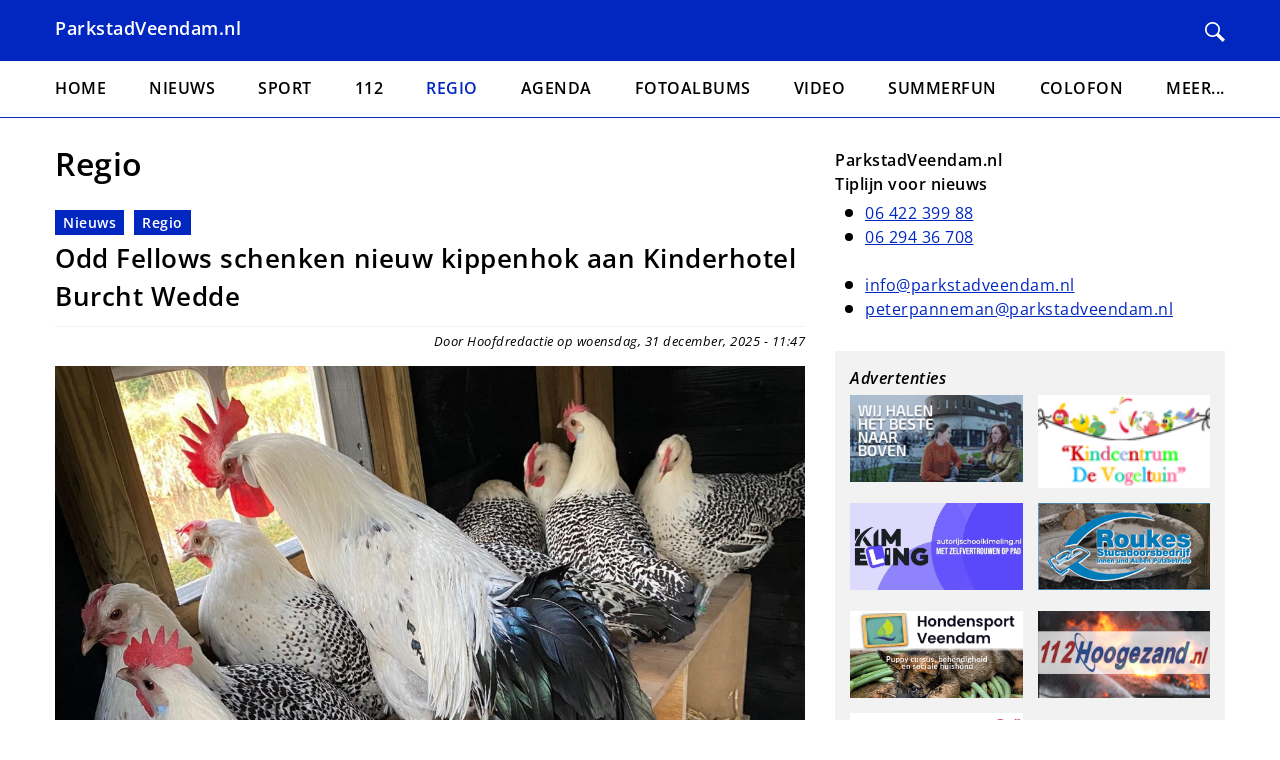

--- FILE ---
content_type: text/html; charset=UTF-8
request_url: https://parkstadveendam.nl/Regio?page=1%2C0%2C0%2C0%2C1
body_size: 34398
content:
<!DOCTYPE html>
<html lang="nl" dir="ltr">
  <head>
    <meta charset="utf-8" />
<meta name="robots" content="noimageindex" />
<meta name="Generator" content="Drupal 10 (https://www.drupal.org)" />
<meta name="MobileOptimized" content="width" />
<meta name="HandheldFriendly" content="true" />
<meta name="viewport" content="width=device-width, initial-scale=1.0" />
<link rel="icon" href="/sites/default/files/favicon.ico" type="image/vnd.microsoft.icon" />
<link rel="canonical" href="https://parkstadveendam.nl/Regio" />
<link rel="shortlink" href="https://parkstadveendam.nl/taxonomy/term/6" />

    <title>Regio | Parkstad Veendam</title>
    <link rel="stylesheet" media="all" href="/sites/default/files/css/css_XzV4EoDmyGRZZ937FecLQDLUwX3cNgiFiC1mHfb89pU.css?delta=0&amp;language=nl&amp;theme=parkstadveendam&amp;include=eJw9yEsOgCAMBcALETjTwzZ-KNDwxMTb64rdZBwD-4AfTDKmw6KvibP5zHbyUAl_F96QR7UJatqtZ1jgWd0UwrQUs_WtxIuBL2-tKYP6AXKWKM0" />
<link rel="stylesheet" media="all" href="/sites/default/files/css/css_h85OoxyChGd8ulRK-L0iWm5XW6assukQBp5YC_6Cxtw.css?delta=1&amp;language=nl&amp;theme=parkstadveendam&amp;include=eJw9yEsOgCAMBcALETjTwzZ-KNDwxMTb64rdZBwD-4AfTDKmw6KvibP5zHbyUAl_F96QR7UJatqtZ1jgWd0UwrQUs_WtxIuBL2-tKYP6AXKWKM0" />

    
  </head>
  <body>
        <a href="#main-content" class="visually-hidden focusable">
      Overslaan en naar de inhoud gaan
    </a>
    
      <div class="dialog-off-canvas-main-canvas" data-off-canvas-main-canvas>
    
<header class="header">
  <div class="container">
    <div class="header__content">
      <div class="header__left">
                  <a href="/" class="header__branding">
            ParkstadVeendam.nl
          </a>
              </div>

      <div class="header__right">
        <a class="header__search" href="/search/node" title="Zoeken">
          <svg xmlns="http://www.w3.org/2000/svg" width="24" height="24" viewBox="0 0 24 24"><path d="M21.172 24l-7.387-7.387c-1.388.874-3.024 1.387-4.785 1.387-4.971 0-9-4.029-9-9s4.029-9 9-9 9 4.029 9 9c0 1.761-.514 3.398-1.387 4.785l7.387 7.387-2.828 2.828zm-12.172-8c3.859 0 7-3.14 7-7s-3.141-7-7-7-7 3.14-7 7 3.141 7 7 7z"/></svg>        </a>

        
        <button class="hamburger hamburger--squeeze js-toggle" data-target="overlay--sidebar" data-open-class="overlay--open" data-body-class="body--fixed" type="button">
            <span class="hamburger-box">
              <span class="hamburger-inner"></span>
            </span>
        </button>
      </div>
    </div>
  </div>
</header>

<div>
  <div class="container container--no-padding">
      <div id="block-header-image">
  
    
  </div>


  </div>
</div>

<div class="main-nav">
  <div class="container">
      <nav role="navigation" aria-labelledby="block-menu-main-menu" id="block-menu-main">
            
  <h2 class="visually-hidden" id="block-menu-main-menu">Hoofdnavigatie</h2>
  

        
                    <ul class="main-nav__items" role="menu" data-prefix="main-nav">
                    <li class="main-nav__item" role="presentation">
                                <a href="/" class="main-nav__link" role="menuitem" data-drupal-link-system-path="&lt;front&gt;">Home</a>

              </li>
                <li class="main-nav__item" role="presentation">
                                <a href="/Nieuws" class="main-nav__link" role="menuitem" data-drupal-link-system-path="taxonomy/term/3">Nieuws</a>

              </li>
                <li class="main-nav__item" role="presentation">
                                <a href="/Sport" class="main-nav__link" role="menuitem" data-drupal-link-system-path="taxonomy/term/4">Sport</a>

              </li>
                <li class="main-nav__item" role="presentation">
                                <a href="/112" class="main-nav__link" role="menuitem" data-drupal-link-system-path="taxonomy/term/5">112</a>

              </li>
                <li class="main-nav__item main-nav__item--active" role="presentation">
                                <a href="/Regio" class="main-nav__link main-nav__link--active" role="menuitem" data-drupal-link-system-path="taxonomy/term/6">Regio</a>

              </li>
                <li class="main-nav__item" role="presentation">
                                <a href="/Agenda" class="main-nav__link" role="menuitem" data-drupal-link-system-path="node/33077">Agenda</a>

              </li>
                <li class="main-nav__item" role="presentation">
                                <a href="/Fotoalbum" class="main-nav__link" role="menuitem" data-drupal-link-system-path="taxonomy/term/26">Fotoalbums</a>

              </li>
                <li class="main-nav__item" role="presentation">
                                <a href="/Video" class="main-nav__link" role="menuitem" data-drupal-link-system-path="taxonomy/term/37">Video</a>

              </li>
                <li class="main-nav__item" role="presentation">
                                <a href="/Summerfun" class="main-nav__link" role="menuitem" data-drupal-link-system-path="taxonomy/term/12">Summerfun</a>

              </li>
                <li class="main-nav__item" role="presentation">
                                <a href="/Colofon" class="main-nav__link" role="menuitem" data-drupal-link-system-path="node/33078">Colofon</a>

              </li>
                <li class="main-nav__item" role="presentation">
                                                  <span aria-haspopup="true" aria-expanded="false" class="main-nav__link" role="menuitem">Meer...</span>

                                <ul class="main-nav main-nav--sub" role="menu">
                    <li class="main-nav__item" role="presentation">
                                <a href="/Bogdike" class="main-nav__link" role="menuitem" data-drupal-link-system-path="taxonomy/term/14">Bogdike</a>

              </li>
                <li class="main-nav__item" role="presentation">
                                <a href="/Brandweer%20Veendam" class="main-nav__link" role="menuitem" data-drupal-link-system-path="taxonomy/term/10">Brandweer Veendam</a>

              </li>
                <li class="main-nav__item" role="presentation">
                                <a href="/Vrijwilligers" class="main-nav__link" role="menuitem" data-drupal-link-system-path="taxonomy/term/7">Vrijwilligers</a>

              </li>
                <li class="main-nav__item" role="presentation">
                                <a href="/Oud%20Veendam" class="main-nav__link" role="menuitem" data-drupal-link-system-path="taxonomy/term/8">Oud Veendam</a>

              </li>
                <li class="main-nav__item" role="presentation">
                                <a href="/advertorial" class="main-nav__link" role="menuitem" data-drupal-link-system-path="taxonomy/term/50">Advertorial</a>

              </li>
                <li class="main-nav__item" role="presentation">
                                <a href="/Natuur" class="main-nav__link" role="menuitem" data-drupal-link-system-path="taxonomy/term/23">Natuur</a>

              </li>
                <li class="main-nav__item" role="presentation">
                                <a href="/Sinterklaas" class="main-nav__link" role="menuitem" data-drupal-link-system-path="taxonomy/term/43">Sinterklaas</a>

              </li>
        </ul>
  
              </li>
        </ul>
  


  </nav>


  </div>
</div>

<div id="overlay--sidebar" class="overlay js-toggle is-active" data-toggle-self-only="true" data-target="overlay--sidebar" data-open-class="overlay--open" data-body-class="body--fixed">
  <div class="overlay__inner">
    <div class="overlay__content">
        <nav role="navigation" aria-labelledby="block-sidebar-menu-main-menu" id="block-sidebar-menu-main">
            
  <h2 class="visually-hidden" id="block-sidebar-menu-main-menu">Hoofdnavigatie</h2>
  

        
                    <ul class="sidebar-nav__items" role="menu" data-prefix="sidebar-nav">
                    <li class="sidebar-nav__item" role="presentation">
                                <a href="/" class="sidebar-nav__link" role="menuitem" data-drupal-link-system-path="&lt;front&gt;">Home</a>

              </li>
                <li class="sidebar-nav__item" role="presentation">
                                <a href="/Nieuws" class="sidebar-nav__link" role="menuitem" data-drupal-link-system-path="taxonomy/term/3">Nieuws</a>

              </li>
                <li class="sidebar-nav__item" role="presentation">
                                <a href="/Sport" class="sidebar-nav__link" role="menuitem" data-drupal-link-system-path="taxonomy/term/4">Sport</a>

              </li>
                <li class="sidebar-nav__item" role="presentation">
                                <a href="/112" class="sidebar-nav__link" role="menuitem" data-drupal-link-system-path="taxonomy/term/5">112</a>

              </li>
                <li class="sidebar-nav__item sidebar-nav__item--active" role="presentation">
                                <a href="/Regio" class="sidebar-nav__link sidebar-nav__link--active" role="menuitem" data-drupal-link-system-path="taxonomy/term/6">Regio</a>

              </li>
                <li class="sidebar-nav__item" role="presentation">
                                <a href="/Agenda" class="sidebar-nav__link" role="menuitem" data-drupal-link-system-path="node/33077">Agenda</a>

              </li>
                <li class="sidebar-nav__item" role="presentation">
                                <a href="/Fotoalbum" class="sidebar-nav__link" role="menuitem" data-drupal-link-system-path="taxonomy/term/26">Fotoalbums</a>

              </li>
                <li class="sidebar-nav__item" role="presentation">
                                <a href="/Video" class="sidebar-nav__link" role="menuitem" data-drupal-link-system-path="taxonomy/term/37">Video</a>

              </li>
                <li class="sidebar-nav__item" role="presentation">
                                <a href="/Summerfun" class="sidebar-nav__link" role="menuitem" data-drupal-link-system-path="taxonomy/term/12">Summerfun</a>

              </li>
                <li class="sidebar-nav__item" role="presentation">
                                <a href="/Colofon" class="sidebar-nav__link" role="menuitem" data-drupal-link-system-path="node/33078">Colofon</a>

              </li>
                <li class="sidebar-nav__item" role="presentation">
                                                  <span aria-haspopup="true" aria-expanded="false" class="sidebar-nav__link" role="menuitem">Meer...</span>

                                <ul class="sidebar-nav sidebar-nav--sub" role="menu">
                    <li class="sidebar-nav__item" role="presentation">
                                <a href="/Bogdike" class="sidebar-nav__link" role="menuitem" data-drupal-link-system-path="taxonomy/term/14">Bogdike</a>

              </li>
                <li class="sidebar-nav__item" role="presentation">
                                <a href="/Brandweer%20Veendam" class="sidebar-nav__link" role="menuitem" data-drupal-link-system-path="taxonomy/term/10">Brandweer Veendam</a>

              </li>
                <li class="sidebar-nav__item" role="presentation">
                                <a href="/Vrijwilligers" class="sidebar-nav__link" role="menuitem" data-drupal-link-system-path="taxonomy/term/7">Vrijwilligers</a>

              </li>
                <li class="sidebar-nav__item" role="presentation">
                                <a href="/Oud%20Veendam" class="sidebar-nav__link" role="menuitem" data-drupal-link-system-path="taxonomy/term/8">Oud Veendam</a>

              </li>
                <li class="sidebar-nav__item" role="presentation">
                                <a href="/advertorial" class="sidebar-nav__link" role="menuitem" data-drupal-link-system-path="taxonomy/term/50">Advertorial</a>

              </li>
                <li class="sidebar-nav__item" role="presentation">
                                <a href="/Natuur" class="sidebar-nav__link" role="menuitem" data-drupal-link-system-path="taxonomy/term/23">Natuur</a>

              </li>
                <li class="sidebar-nav__item" role="presentation">
                                <a href="/Sinterklaas" class="sidebar-nav__link" role="menuitem" data-drupal-link-system-path="taxonomy/term/43">Sinterklaas</a>

              </li>
        </ul>
  
              </li>
        </ul>
  


  </nav>


    </div>
  </div>
</div>

<main class="main">
  <div class="container">
    <div class="layout">
      <div class="layout__main">
        <div class="main__breadcrumbs">
          
        </div>
        
        
        <div class="main__content">
            <div data-drupal-messages-fallback class="hidden"></div>
<div>
  
  <h1>
            <div>Regio</div>
      </h1>
  
  
  <div class="views-element-container"><div class="js-view-dom-id-743caf87934819e2f3438a82f01ddbf5ad7b013bc8c59ad1d363dadbeabd7b00 teaser-list">
  
  
  

  
  
  
  <div class="teaser-list__items">
    <div class="rows">
      
        <div class="views-row rows__item"><article class="teaser-wrapper">
  
  
  <div class="teaser">
    <div class="teaser__tags">
      
      <a href="/Nieuws" hreflang="nl">Nieuws</a><a href="/Regio" hreflang="nl">Regio</a>  
    </div>

    <h2 class="teaser__title">
      <a href="/node/35553">
<span>Odd Fellows schenken nieuw kippenhok aan Kinderhotel Burcht Wedde</span>
</a>
    </h2>
    <div class="teaser__meta">
      Door Hoofdredactie op woensdag, 31 december, 2025 - 11:47
    </div>
    
            <div><p><img src="/sites/default/files/openbaar/Nieuws/2025/0000%20Algemeen/12-dec/25-12%20kippen.jpg" width="1200" height="1200" data-entity-type="file" data-entity-uuid="6680a9ba-b814-4044-bda7-b9fc5393a892" alt></p><p>Op vrijdag 10 januari wordt bij Kinderhotel Burcht Wedde het nieuwe kippenhok officieel overgedragen. Het hok is een schenking van de Odd Fellows, mogelijk gemaakt door de loges uit Sappemeer, Veendam en Winschoten, met steun van het Thomas Wildey Fonds.</p><p>Vrijwilligers van de Historische Scheepswerf Wolthuis in Sappemeer bouwden de afgelopen maanden een degelijk en fraai onderkomen. Het hok wordt inmiddels bewoond door een toom Groninger meeuwen, een zeldzaam en streekgebonden kippenras.</p><p>Kinderhotel Burcht Wedde biedt jaarlijks meer dan 500 kinderen een onbezorgde vakantieplek in een historische omgeving. De Odd Fellows dragen met het kippenhok graag bij aan de beleving van de kinderen. Volgens het kinderhotel leren kinderen spelenderwijs omgaan met dieren door de kippen te voeren, eieren te rapen en deze te gebruiken bij het koken.</p><p><strong>UPDATE:</strong><br>De feestelijke overdracht, die gepland stond voor 10 januari om 11.00 uur op het terrein van Burcht Wedde, gaat niet door.</p></div>
      

            
    <div class="teaser__image">
                              </div>
  </div>
</article>
</div>
      
        <div class="views-row rows__item"><article class="teaser-wrapper">
  
  
  <div class="teaser">
    <div class="teaser__tags">
      
      <a href="/Regio" hreflang="nl">Regio</a>  
    </div>

    <h2 class="teaser__title">
      <a href="/node/35550">
<span>Nieuw magnesium‑wellnessconcept MOSS geopend in Erica</span>
</a>
    </h2>
    <div class="teaser__meta">
      Door Hoofdredactie op dinsdag, 30 december, 2025 - 12:56
    </div>
    
            <div><p><img src="/sites/default/files/openbaar/Regio/2025/0000%20Algemeen/12-dec/MOSS_Wellness_pand_buitenzijde.jpg.jpg" width="1200" height="900" data-entity-type="file" data-entity-uuid="ee145986-27ee-4987-afb2-c2a0e1eb7ec7" alt></p><p>In Erica is sinds 27 december het nieuwe wellnessconcept MOSS Wellness geopend. De locatie biedt een luxe, volledig privé wellnesservaring waarin magnesiumbehandelingen, holistische rituelen en ontspanning centraal staan. De officiële opening volgt op 11 februari 2026.</p><p>MOSS onderscheidt zich door het gebruik van magnesium uit de Zechstein‑laag bij Veendam, bekend om zijn werking op ontspanning, spierherstel en stressvermindering. Bezoekers kunnen onder meer floaten in een verwarmde magnesiumcabine, gecombineerd met holistische treatments. De kleinschalige opzet zorgt voor rust en volledige privacy.</p><p><img src="/sites/default/files/openbaar/Regio/2025/0000%20Algemeen/12-dec/MOSS_Wellness_magnesium_bad.jpg" width="1200" height="800" data-entity-type="file" data-entity-uuid="f84962af-7156-424b-bc1f-cb8a0932ab2a" alt></p><p>De behandelingen zijn geïnspireerd op de vijf elementen en er zijn speciale arrangementen voor onder andere zwangere vrouwen. MOSS is gevestigd in het Esstra Hotel Erica, waar gasten ook kunnen lunchen, dineren of overnachten. Daarnaast werkt MOSS samen met One Day Retreats Drenthe voor meditatie- en retreatprogramma’s.</p><p>Het wellnessconcept is ontwikkeld door Sharon van der Aa en Frank Heijne, die eerder One Day Retreats oprichtten. Volgens hen staat MOSS voor rust, aandacht en herstel.</p><p>Meer informatie: <a href="https://www.mosswellness.nl" target="_blank">www.mosswellness.nl</a></p></div>
      

            
    <div class="teaser__image">
                              </div>
  </div>
</article>
</div>
      
        <div class="views-row rows__item"><article class="teaser-wrapper">
  
  
  <div class="teaser">
    <div class="teaser__tags">
      
      <a href="/Nieuws" hreflang="nl">Nieuws</a><a href="/Regio" hreflang="nl">Regio</a>  
    </div>

    <h2 class="teaser__title">
      <a href="/node/35523">
<span>Veendam speelt hoofdrol bij start nieuwe ‘Beweegplaat’ van RTV Noord</span>
</a>
    </h2>
    <div class="teaser__meta">
      Door Hoofdredactie op vrijdag, 19 december, 2025 - 14:05
    </div>
    
            <div><p><img src="/sites/default/files/openbaar/Nieuws/2025/0000%20Algemeen/12-dec/RTV%20Noord%20Groningen%20beweegt%20samen%20-%20MdG%20-%20websize-1018%20%281%29.jpg" width="1200" height="798" data-entity-type="file" data-entity-uuid="04e5fdbd-b294-41e8-83d6-43a89e011b23" alt><br><em>Foto Mariska de Groot</em></p><p>RTV Noord lanceert samen met Huis voor de Sport Groningen, GGD Groningen en Gezond Groningen een nieuw initiatief om inwoners in beweging te krijgen: de Beweegplaat. De allereerste opname vond op 10 december plaats in Veendam, waar radio‑dj Femke de Walle een energieke aftrap gaf.</p><p>De Beweegplaat koppelt muziek aan korte beweegmomenten. Op 23 december wordt de eerste plaat – Disco Inferno – uitgezonden en worden Groningers uitgenodigd om thuis mee te dansen. Het initiatief moet bewegen leuker en toegankelijker maken, juist voor mensen die moeite hebben om het vol te houden.</p><p>De Beweegplaat is de opmaat naar een bredere samenwerking in 2026 onder de naam Groningen Beweegt Samen, waarin RTV Noord, sport- en gezondheidsorganisaties en alle Groningse gemeenten zich inzetten voor een vitalere provincie.</p><p>Meer informatie is te vinden via <a href="https://www.rtvnoord.nl/groningenbeweegtsamen" target="_blank">rtvnoord.nl/groningenbeweegtsamen</a>.</p></div>
      

            
    <div class="teaser__image">
                              </div>
  </div>
</article>
</div>
      
        <div class="views-row rows__item"><article class="teaser-wrapper">
  
  
  <div class="teaser">
    <div class="teaser__tags">
      
      <a href="/Nieuws" hreflang="nl">Nieuws</a><a href="/Regio" hreflang="nl">Regio</a>  
    </div>

    <h2 class="teaser__title">
      <a href="/node/35513">
<span>Minder bussen naar Veendam in nieuwe OV‑plannen</span>
</a>
    </h2>
    <div class="teaser__meta">
      Door Hoofdredactie op woensdag, 17 december, 2025 - 18:49
    </div>
    
            <div><p><img src="/sites/default/files/openbaar/Nieuws/2025/0000%20Algemeen/12-dec/70bdc55_w900_mf08104.jpg" width="900" height="600" data-entity-type="file" data-entity-uuid="129276de-e9c9-49b5-90be-50390cd80ec2" alt><br><em>Foto OV‑bureau Groningen Drenthe</em></p><p>Het OV‑bureau Groningen Drenthe laat in de ontwerp‑hoofdlijnen voor de dienstregeling van 2026 weten dat het busaanbod in delen van Groningen en Drenthe wordt uitgebreid, maar dat er richting Veendam juist minder bussen gaan rijden.<br>&nbsp;</p><p>Deze wijziging geldt uitsluitend voor het busvervoer; de treinverbinding met Veendam blijft ongewijzigd.</p><p>Tussen Muntendam en Zuidbroek worden extra ritten voorgesteld, terwijl de verbinding naar Veendam wordt teruggeschroefd. Voor reizigers kan dit betekenen dat de frequentie op bepaalde momenten lager wordt, terwijl omliggende trajecten juist worden versterkt.</p><p>Inwoners kunnen tot 14 januari 2026 reageren op de ontwerp‑hoofdlijnen via <a href="https://ovbureau.nl" target="_blank">www.ovbureau.nl</a> of per e‑mail.<br><br>Het Dagelijks Bestuur van het OV‑bureau neemt eind januari een besluit over de definitieve dienstregeling.</p></div>
      

            
    <div class="teaser__image">
                              </div>
  </div>
</article>
</div>
      
        <div class="views-row rows__item"><article class="teaser-wrapper">
  
  
  <div class="teaser">
    <div class="teaser__tags">
      
      <a href="/Nieuws" hreflang="nl">Nieuws</a><a href="/Regio" hreflang="nl">Regio</a>  
    </div>

    <h2 class="teaser__title">
      <a href="/node/35483">
<span>KerstTour2025 rijdt vanavond door Veendam en Wildervank</span>
</a>
    </h2>
    <div class="teaser__meta">
      Door Hoofdredactie op vrijdag, 12 december, 2025 - 18:23
    </div>
    
            <div><p><img src="/sites/default/files/openbaar/Nieuws/2025/0000%20Algemeen/12-dec/515897876_697485173093788_2722853827755338460_n.jpg" width="960" height="720" data-entity-type="file" data-entity-uuid="f6488cae-2269-4a91-ac4f-5698637f33e8" alt></p><p>De jaarlijkse KerstTour2025 trekt vanavond door de gemeente Veendam. De stoet bestaat uit tientallen rijkelijk versierde en verlichte voertuigen die om 18:00 uur vanuit Stadskanaal zijn vertrokken en vervolgens meerdere plaatsen aandoen.</p><p>In Veendam volgt de tour de route via de Phonixweg, Adriaan Tripweg, Geert Veenhuizenweg, Loydweg, Jacob Bruggemalaan, Buitenwoellaan, Sorgvlietlaan, Skagerrak, Beneden Oosterdiep en de Nijverheidsstraat. Daarna rijdt de stoet door naar Wildervank, waar de voertuigen via de Poststraat, Raadhuisstraat en J. Kammingastraat trekken.</p><p>De organisatie meldt dat de exacte doorkomsttijden niet bekend zijn, omdat deze afhankelijk zijn van het aantal voertuigen en de verkeerssituatie. Wel is duidelijk dat de belangstelling groot is: inmiddels hebben zich al zo’n 40 voertuigen aangemeld.</p><ul><li><a href="https://glympse.com/BPuc-4C9f?fbclid=IwY2xjawOpJtZleHRuA2FlbQIxMABicmlkETFNNXFnWVlaaVFsbm9BU2M0c3J0YwZhcHBfaWQQMjIyMDM5MTc4ODIwMDg5MgABHhmZq5CrcQ_3_hRI18-H3Uy_PjhSYOzdfwqzFq2Mq8_M-QvYBf4FNVonWVuQ_aem_w-R55PXIbihklVQ1RkmRQg">Hier bevindt de KerstTour zich op dit moment.</a></li></ul></div>
      

            
    <div class="teaser__image">
                              </div>
  </div>
</article>
</div>
  </div>

      </div>

  <div class="teaser-list__pager">
      <nav class="pager" role="navigation" aria-labelledby="pagination-heading">
    <h4 id="pagination-heading" class="visually-hidden">Paginering</h4>
    <ul class="pager__items js-pager__items">
                    <li class="pager__item pager__item--first">
          <a href="?page=0" class="pager__link" title="Ga naar eerste pagina">
            <span class="visually-hidden">Eerste pagina</span>
            <span aria-hidden="true">« Eerste</span>
          </a>
        </li>
                          <li class="pager__item pager__item--previous">
          <a href="?page=0" class="pager__link" title="Ga naar vorige pagina" rel="prev">
            <span class="visually-hidden">Vorige pagina</span>
            <span aria-hidden="true">‹‹</span>
          </a>
        </li>
                                      <li class="pager__item pager__item--nr">
                                          <a href="?page=0" class="pager__link pager__link--nr" title="Ga naar pagina 1">
            <span class="visually-hidden">
              Pagina
            </span>1</a>
        </li>
              <li class="pager__item pager__item--nr pager__item--active">
                                          <a href="?page=1" class="pager__link pager__link--nr pager__link--active" title="Huidige pagina" aria-current="page">
            <span class="visually-hidden">
              Huidige pagina
            </span>2</a>
        </li>
              <li class="pager__item pager__item--nr">
                                          <a href="?page=2" class="pager__link pager__link--nr" title="Ga naar pagina 3">
            <span class="visually-hidden">
              Pagina
            </span>3</a>
        </li>
              <li class="pager__item pager__item--nr">
                                          <a href="?page=3" class="pager__link pager__link--nr" title="Ga naar pagina 4">
            <span class="visually-hidden">
              Pagina
            </span>4</a>
        </li>
              <li class="pager__item pager__item--nr">
                                          <a href="?page=4" class="pager__link pager__link--nr" title="Ga naar pagina 5">
            <span class="visually-hidden">
              Pagina
            </span>5</a>
        </li>
                          <li class="pager__item pager__item--ellipsis" role="presentation">&hellip;</li>
                          <li class="pager__item pager__item--next">
          <a href="?page=2" class="pager__link" title="Ga naar volgende pagina" rel="next">
            <span class="visually-hidden">Volgende pagina</span>
            <span aria-hidden="true">››</span>
          </a>
        </li>
                          <li class="pager__item pager__item--last">
          <a href="?page=389" class="pager__link" title="Ga naar laatste pagina">
            <span class="visually-hidden">Laatste pagina</span>
            <span aria-hidden="true">Laatste »</span>
          </a>
        </li>
          </ul>
  </nav>

  </div>

  
  

  
  
</div>
</div>

</div>



        </div>
      </div>

              <aside class="layout__sidebar-right">
            <div id="block-sidebar-blocks">
  
    
      
<div class="rows">
      <div class="rows__item">  <div class="paragraph paragraph--type--text paragraph--view-mode--default">
          
            <div><h3><strong>ParkstadVeendam.nl</strong><br><strong>Tiplijn voor nieuws</strong></h3><ul><li><a href="tel:0642239988">06 422 399 88</a>&nbsp;</li><li><a href="tel:0629436708">06 294 36 708</a><br>&nbsp;</li><li><a href="mailto:info@parkstadveendam.nl">info@parkstadveendam.nl</a></li><li><a href="mailto:peterpanneman@parkstadveendam.nl">peterpanneman@parkstadveendam.nl</a></li></ul></div>
      
      </div>
</div>
  </div>

  </div>



          <div class="layout__ads">
            <div class="ad-list ad-list--large">
              <h3 class="ad-list__title">Advertenties</h3>
              <div class="ad-list__items">
                                  <div class="ad-list__item">
                    <div id="block-simpleads-teaser-list" class="block-simpleads">
  
    
      <div class="simpleads" data-group="1" data-ref-node="0" data-ref-simpleads="0" data-rotation-type="loop" data-random-limit="3" data-impressions="true" data-rotation-options="{&quot;draggable&quot;:false,&quot;arrows&quot;:false,&quot;dots&quot;:false,&quot;fade&quot;:false,&quot;autoplay&quot;:true,&quot;autoplaySpeed&quot;:12000,&quot;pauseOnFocus&quot;:false,&quot;pauseOnHover&quot;:true,&quot;speed&quot;:0,&quot;infinite&quot;:true}"></div>

  </div>

                  </div>
                                  <div class="ad-list__item">
                    <div id="block-simpleads-teaser-list--2" class="block-simpleads">
  
    
      <div class="simpleads" data-group="2" data-ref-node="0" data-ref-simpleads="0" data-rotation-type="loop" data-random-limit="3" data-impressions="true" data-rotation-options="{&quot;draggable&quot;:false,&quot;arrows&quot;:false,&quot;dots&quot;:false,&quot;fade&quot;:false,&quot;autoplay&quot;:true,&quot;autoplaySpeed&quot;:12000,&quot;pauseOnFocus&quot;:false,&quot;pauseOnHover&quot;:true,&quot;speed&quot;:0,&quot;infinite&quot;:true}"></div>

  </div>

                  </div>
                                  <div class="ad-list__item">
                    <div id="block-simpleads-teaser-list--3" class="block-simpleads">
  
    
      <div class="simpleads" data-group="3" data-ref-node="0" data-ref-simpleads="0" data-rotation-type="loop" data-random-limit="3" data-impressions="true" data-rotation-options="{&quot;draggable&quot;:false,&quot;arrows&quot;:false,&quot;dots&quot;:false,&quot;fade&quot;:false,&quot;autoplay&quot;:true,&quot;autoplaySpeed&quot;:12000,&quot;pauseOnFocus&quot;:false,&quot;pauseOnHover&quot;:true,&quot;speed&quot;:0,&quot;infinite&quot;:true}"></div>

  </div>

                  </div>
                                  <div class="ad-list__item">
                    <div id="block-simpleads-teaser-list--4" class="block-simpleads">
  
    
      <div class="simpleads" data-group="4" data-ref-node="0" data-ref-simpleads="0" data-rotation-type="loop" data-random-limit="3" data-impressions="true" data-rotation-options="{&quot;draggable&quot;:false,&quot;arrows&quot;:false,&quot;dots&quot;:false,&quot;fade&quot;:false,&quot;autoplay&quot;:true,&quot;autoplaySpeed&quot;:12000,&quot;pauseOnFocus&quot;:false,&quot;pauseOnHover&quot;:true,&quot;speed&quot;:0,&quot;infinite&quot;:true}"></div>

  </div>

                  </div>
                                  <div class="ad-list__item">
                    <div id="block-simpleads-teaser-list--5" class="block-simpleads">
  
    
      <div class="simpleads" data-group="6" data-ref-node="0" data-ref-simpleads="0" data-rotation-type="loop" data-random-limit="3" data-impressions="true" data-rotation-options="{&quot;draggable&quot;:false,&quot;arrows&quot;:false,&quot;dots&quot;:false,&quot;fade&quot;:false,&quot;autoplay&quot;:true,&quot;autoplaySpeed&quot;:12000,&quot;pauseOnFocus&quot;:false,&quot;pauseOnHover&quot;:true,&quot;speed&quot;:0,&quot;infinite&quot;:true}"></div>

  </div>

                  </div>
                                  <div class="ad-list__item">
                    <div id="block-simpleads-teaser-list--6" class="block-simpleads">
  
    
      <div class="simpleads" data-group="7" data-ref-node="0" data-ref-simpleads="0" data-rotation-type="loop" data-random-limit="3" data-impressions="true" data-rotation-options="{&quot;draggable&quot;:false,&quot;arrows&quot;:false,&quot;dots&quot;:false,&quot;fade&quot;:false,&quot;autoplay&quot;:true,&quot;autoplaySpeed&quot;:12000,&quot;pauseOnFocus&quot;:false,&quot;pauseOnHover&quot;:true,&quot;speed&quot;:0,&quot;infinite&quot;:true}"></div>

  </div>

                  </div>
                                  <div class="ad-list__item">
                    <div id="block-simpleads-teaser-list--7" class="block-simpleads">
  
    
      <div class="simpleads" data-group="8" data-ref-node="0" data-ref-simpleads="0" data-rotation-type="loop" data-random-limit="3" data-impressions="true" data-rotation-options="{&quot;draggable&quot;:false,&quot;arrows&quot;:false,&quot;dots&quot;:false,&quot;fade&quot;:false,&quot;autoplay&quot;:true,&quot;autoplaySpeed&quot;:12000,&quot;pauseOnFocus&quot;:false,&quot;pauseOnHover&quot;:true,&quot;speed&quot;:0,&quot;infinite&quot;:true}"></div>

  </div>

                  </div>
                                  <div class="ad-list__item">
                    <div id="block-simpleads-teaser-list--8" class="block-simpleads">
  
    
      <div class="simpleads" data-group="9" data-ref-node="0" data-ref-simpleads="0" data-rotation-type="loop" data-random-limit="3" data-impressions="true" data-rotation-options="{&quot;draggable&quot;:false,&quot;arrows&quot;:false,&quot;dots&quot;:false,&quot;fade&quot;:false,&quot;autoplay&quot;:true,&quot;autoplaySpeed&quot;:12000,&quot;pauseOnFocus&quot;:false,&quot;pauseOnHover&quot;:true,&quot;speed&quot;:0,&quot;infinite&quot;:true}"></div>

  </div>

                  </div>
                              </div>
            </div>
          </div>
        </aside>
          </div>
  </div>
</main>

<footer class="footer">
  <div class="container">
    
      <div id="block-footer">
  
    
      
            <div><h3>Disclaimer en Copyright 2004 - 2026</h3><p>De website ParkstadVeendam.nl is de officiële website van de stichting Veendammer Internet Persbureau ( VIP ).</p><p>Alle rechten voorbehouden. Niets uit deze website mag op welke wijze dan ook worden vermenigvuldigd, aangepast, openbaar gemaakt en/of doorgegeven zonder voorafgaande schriftelijke toestemming van de stichting Veendammer Internet Persbureau ( VIP ).</p><p>Tevens is stichting Veendammer Internet Persbureau ( VIP ) en de eigenaar van ParkstadVeendam.nl niet verantwoordelijk voor eventuele fouten in teksten of foto`s die geplaatst zijn op deze website. (VIP).</p></div>
      
  </div>


  </div>
</footer>

  </div>

    
    <script type="application/json" data-drupal-selector="drupal-settings-json">{"path":{"baseUrl":"\/","pathPrefix":"","currentPath":"taxonomy\/term\/6","currentPathIsAdmin":false,"isFront":false,"currentLanguage":"nl","currentQuery":{"page":"1,0,0,0,1"}},"pluralDelimiter":"\u0003","suppressDeprecationErrors":true,"copyprevention":{"body":[],"images":{"contextmenu":"contextmenu","transparentgif":"transparentgif"},"images_min_dimension":150,"transparentgif":"https:\/\/parkstadveendam.nl\/modules\/contrib\/copyprevention\/transparent.gif"},"simpleads":{"current_node_id":null},"user":{"uid":0,"permissionsHash":"7690e5ce4975b71d3f0155ccb877c7c9d045fd93d7bb6e14bafb98de534c3711"}}</script>
<script src="/sites/default/files/js/js_fDgnVA7x861rYVDTcrfSjmqmVwkbSABi3AnADSUEghI.js?scope=footer&amp;delta=0&amp;language=nl&amp;theme=parkstadveendam&amp;include=eJxVx1EKwCAIANALRZ3JqUTLVFKC3X5_g_29h-aPbz6sOUwb_loc9owEOsxKsFpa78IlxnJhoGif6iWGs97xAk58IHQ"></script>
<script src="https://cdn.jsdelivr.net/npm/js-cookie@3.0.5/dist/js.cookie.min.js"></script>
<script src="/sites/default/files/js/js_QI9Q4xpiHrzMQHA0I7Ecu2Y5EOZEqhA3KdV8oVGzlfU.js?scope=footer&amp;delta=2&amp;language=nl&amp;theme=parkstadveendam&amp;include=eJxVx1EKwCAIANALRZ3JqUTLVFKC3X5_g_29h-aPbz6sOUwb_loc9owEOsxKsFpa78IlxnJhoGif6iWGs97xAk58IHQ"></script>

  </body>
</html>


--- FILE ---
content_type: text/plain; charset=UTF-8
request_url: https://parkstadveendam.nl/session/token
body_size: -421
content:
tcOKMCw5sapHyRdoM2WCzQtaCU8nUhLNwN6jdWEAV-k

--- FILE ---
content_type: text/plain; charset=UTF-8
request_url: https://parkstadveendam.nl/session/token
body_size: -325
content:
wiUTx1atQ4em_2lqhhhuoqUiFDvHiUqf8n5-ZDE7B-o

--- FILE ---
content_type: text/plain; charset=UTF-8
request_url: https://parkstadveendam.nl/session/token
body_size: -421
content:
aZxbdRJ5xtpzK9W8BGeCpjPzKrv3wDtgVtFAIpG5iQg

--- FILE ---
content_type: text/plain; charset=UTF-8
request_url: https://parkstadveendam.nl/session/token
body_size: -421
content:
rHoYMuHw5S7aJd31D9U_nWV3Y8gtLIZe1UtgffCJ86Y

--- FILE ---
content_type: text/plain; charset=UTF-8
request_url: https://parkstadveendam.nl/session/token
body_size: -421
content:
cDi-3O7YSvso2J7F7gqZCrRQJ1mRoS0owBl08KMcYw8

--- FILE ---
content_type: text/plain; charset=UTF-8
request_url: https://parkstadveendam.nl/session/token
body_size: -421
content:
GMX51HPE2gEq7-90rpXoO6f-c910T1ydHkFd1j4r2WA

--- FILE ---
content_type: text/plain; charset=UTF-8
request_url: https://parkstadveendam.nl/session/token
body_size: -421
content:
KKO2W4ospI78CetcNWC6jH7hiXcgpfasjGjsO6jh6AE

--- FILE ---
content_type: text/plain; charset=UTF-8
request_url: https://parkstadveendam.nl/session/token
body_size: -421
content:
LImZ1Y6S52djbc6OncReJ5Iel7PJf2BX5pjjVUkhPdw